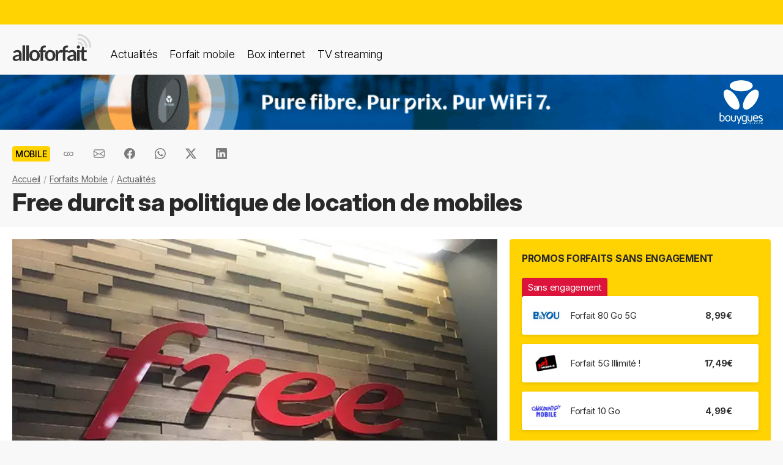

--- FILE ---
content_type: text/html; charset=UTF-8
request_url: https://alloforfait.fr/mobile/news/68681-free-durcit-politique-location-mobiles.html
body_size: 18388
content:
<!doctype html>
<html lang="fr-FR">
<head>

<!-- Google tag (gtag.js) -->
<script async src="https://www.googletagmanager.com/gtag/js?id=G-CCB7CYFL6K"></script>
<script>
  window.dataLayer = window.dataLayer || [];
  function gtag(){dataLayer.push(arguments);}
  gtag('js', new Date());

  gtag('config', 'G-CCB7CYFL6K');
</script>

	<meta charset="UTF-8">
	<meta name="viewport" content="width=device-width, initial-scale=1">
	<meta name="theme-color" content="#FFD301">
	<link rel="profile" href="https://gmpg.org/xfn/11">
							<title>Free durcit sa politique de location de mobiles - alloforfait.fr</title>

	<!-- Start WP head -->
	<meta name='robots' content='index, follow, max-image-preview:large, max-snippet:-1, max-video-preview:-1' />

	<!-- This site is optimized with the Yoast SEO plugin v26.6 - https://yoast.com/wordpress/plugins/seo/ -->
	<meta name="description" content="-1332" />
	<link rel="canonical" href="https://alloforfait.fr/mobile/news/68681-free-durcit-politique-location-mobiles.html" />
	<meta property="og:locale" content="fr_FR" />
	<meta property="og:type" content="article" />
	<meta property="og:title" content="Free durcit sa politique de location de mobiles - alloforfait.fr" />
	<meta property="og:description" content="-1332" />
	<meta property="og:url" content="https://alloforfait.fr/mobile/news/68681-free-durcit-politique-location-mobiles.html" />
	<meta property="og:site_name" content="alloforfait.fr" />
	<meta property="article:publisher" content="https://www.facebook.com/alloforfait/" />
	<meta property="article:published_time" content="2020-08-14T14:00:43+00:00" />
	<meta property="og:image" content="https://alloforfait.fr/wp-content/uploads/2017/03/free.jpg" />
	<meta property="og:image:width" content="600" />
	<meta property="og:image:height" content="400" />
	<meta property="og:image:type" content="image/jpeg" />
	<meta name="author" content="Geoffrey Thomassin" />
	<meta name="twitter:card" content="summary_large_image" />
	<meta name="twitter:creator" content="@alloforfait" />
	<meta name="twitter:site" content="@alloforfait" />
	<meta name="twitter:label1" content="Écrit par" />
	<meta name="twitter:data1" content="Geoffrey Thomassin" />
	<meta name="twitter:label2" content="Durée de lecture estimée" />
	<meta name="twitter:data2" content="1 minute" />
	<script type="application/ld+json" class="yoast-schema-graph">{"@context":"https://schema.org","@graph":[{"@type":"NewsArticle","@id":"https://alloforfait.fr/mobile/news/68681-free-durcit-politique-location-mobiles.html#article","isPartOf":{"@id":"https://alloforfait.fr/mobile/news/68681-free-durcit-politique-location-mobiles.html"},"author":{"name":"Geoffrey Thomassin","@id":"https://alloforfait.fr/#/schema/person/b8d93550df605b374df746a1e297ff87"},"headline":"Free durcit sa politique de location de mobiles","datePublished":"2020-08-14T14:00:43+00:00","mainEntityOfPage":{"@id":"https://alloforfait.fr/mobile/news/68681-free-durcit-politique-location-mobiles.html"},"wordCount":313,"commentCount":0,"publisher":{"@id":"https://alloforfait.fr/#organization"},"image":{"@id":"https://alloforfait.fr/mobile/news/68681-free-durcit-politique-location-mobiles.html#primaryimage"},"thumbnailUrl":"https://alloforfait.fr/wp-content/uploads/2017/03/free.jpg","articleSection":["Mobile"],"inLanguage":"fr-FR","potentialAction":[{"@type":"CommentAction","name":"Comment","target":["https://alloforfait.fr/mobile/news/68681-free-durcit-politique-location-mobiles.html#respond"]}],"copyrightYear":"2020","copyrightHolder":{"@id":"https://alloforfait.fr/#organization"}},{"@type":"WebPage","@id":"https://alloforfait.fr/mobile/news/68681-free-durcit-politique-location-mobiles.html","url":"https://alloforfait.fr/mobile/news/68681-free-durcit-politique-location-mobiles.html","name":"Free durcit sa politique de location de mobiles - alloforfait.fr","isPartOf":{"@id":"https://alloforfait.fr/#website"},"primaryImageOfPage":{"@id":"https://alloforfait.fr/mobile/news/68681-free-durcit-politique-location-mobiles.html#primaryimage"},"image":{"@id":"https://alloforfait.fr/mobile/news/68681-free-durcit-politique-location-mobiles.html#primaryimage"},"thumbnailUrl":"https://alloforfait.fr/wp-content/uploads/2017/03/free.jpg","datePublished":"2020-08-14T14:00:43+00:00","description":"-1332","breadcrumb":{"@id":"https://alloforfait.fr/mobile/news/68681-free-durcit-politique-location-mobiles.html#breadcrumb"},"inLanguage":"fr-FR","potentialAction":[{"@type":"ReadAction","target":["https://alloforfait.fr/mobile/news/68681-free-durcit-politique-location-mobiles.html"]}]},{"@type":"ImageObject","inLanguage":"fr-FR","@id":"https://alloforfait.fr/mobile/news/68681-free-durcit-politique-location-mobiles.html#primaryimage","url":"https://alloforfait.fr/wp-content/uploads/2017/03/free.jpg","contentUrl":"https://alloforfait.fr/wp-content/uploads/2017/03/free.jpg","width":600,"height":400,"caption":"Logo Free en boutique Free"},{"@type":"BreadcrumbList","@id":"https://alloforfait.fr/mobile/news/68681-free-durcit-politique-location-mobiles.html#breadcrumb","itemListElement":[{"@type":"ListItem","position":1,"name":"Accueil","item":"https://alloforfait.fr/"},{"@type":"ListItem","position":2,"name":"Forfaits Mobile","item":"https://alloforfait.fr/mobile"},{"@type":"ListItem","position":3,"name":"Actualités","item":"https://alloforfait.fr/mobile/news"},{"@type":"ListItem","position":4,"name":"Free durcit sa politique de location de mobiles"}]},{"@type":"WebSite","@id":"https://alloforfait.fr/#website","url":"https://alloforfait.fr/","name":"alloforfait.fr","description":"","publisher":{"@id":"https://alloforfait.fr/#organization"},"potentialAction":[{"@type":"SearchAction","target":{"@type":"EntryPoint","urlTemplate":"https://alloforfait.fr/?s={search_term_string}"},"query-input":{"@type":"PropertyValueSpecification","valueRequired":true,"valueName":"search_term_string"}}],"inLanguage":"fr-FR"},{"@type":"Organization","@id":"https://alloforfait.fr/#organization","name":"alloforfait.fr","url":"https://alloforfait.fr/","logo":{"@type":"ImageObject","inLanguage":"fr-FR","@id":"https://alloforfait.fr/#/schema/logo/image/","url":"https://alloforfait.fr/wp-content/uploads/2025/03/alloforfaitsquare.jpg","contentUrl":"https://alloforfait.fr/wp-content/uploads/2025/03/alloforfaitsquare.jpg","width":2000,"height":2000,"caption":"alloforfait.fr"},"image":{"@id":"https://alloforfait.fr/#/schema/logo/image/"},"sameAs":["https://www.facebook.com/alloforfait/","https://x.com/alloforfait"],"description":"allorfait.fr vous aide à comparer les forfaits mobile ou les offres box internet et vous permet de suivre toute l'actualité du monde des télécoms","slogan":"Comparez les forfaits mobile et les offres box internet"},{"@type":"Person","@id":"https://alloforfait.fr/#/schema/person/b8d93550df605b374df746a1e297ff87","name":"Geoffrey Thomassin","description":"Spécialiste des technologies 4G, ADSL et Fibre"}]}</script>
	<!-- / Yoast SEO plugin. -->



<link rel="alternate" type="application/rss+xml" title="Flux RSS principal" href="https://alloforfait.fr/feed" />
<link rel="alternate" title="oEmbed (JSON)" type="application/json+oembed" href="https://alloforfait.fr/wp-json/oembed/1.0/embed?url=https%3A%2F%2Falloforfait.fr%2Fmobile%2Fnews%2F68681-free-durcit-politique-location-mobiles.html" />
<link rel="alternate" title="oEmbed (XML)" type="text/xml+oembed" href="https://alloforfait.fr/wp-json/oembed/1.0/embed?url=https%3A%2F%2Falloforfait.fr%2Fmobile%2Fnews%2F68681-free-durcit-politique-location-mobiles.html&#038;format=xml" />
<style id='wp-img-auto-sizes-contain-inline-css'>
img:is([sizes=auto i],[sizes^="auto," i]){contain-intrinsic-size:3000px 1500px}
/*# sourceURL=wp-img-auto-sizes-contain-inline-css */
</style>
<style id='wp-emoji-styles-inline-css'>

	img.wp-smiley, img.emoji {
		display: inline !important;
		border: none !important;
		box-shadow: none !important;
		height: 1em !important;
		width: 1em !important;
		margin: 0 0.07em !important;
		vertical-align: -0.1em !important;
		background: none !important;
		padding: 0 !important;
	}
/*# sourceURL=wp-emoji-styles-inline-css */
</style>
<style id='classic-theme-styles-inline-css'>
/*! This file is auto-generated */
.wp-block-button__link{color:#fff;background-color:#32373c;border-radius:9999px;box-shadow:none;text-decoration:none;padding:calc(.667em + 2px) calc(1.333em + 2px);font-size:1.125em}.wp-block-file__button{background:#32373c;color:#fff;text-decoration:none}
/*# sourceURL=/wp-includes/css/classic-themes.min.css */
</style>
<link data-minify="1" rel='stylesheet' id='table-sorter-custom-css-css' href='https://alloforfait.fr/wp-content/cache/min/1/wp-content/plugins/table-sorter/wp-style.css?ver=1768166822' media='all' />
<style id='ez-toc-exclude-toggle-css-inline-css'>
#ez-toc-container input[type="checkbox"]:checked + nav, #ez-toc-widget-container input[type="checkbox"]:checked + nav {opacity: 0;max-height: 0;border: none;display: none;}
/*# sourceURL=ez-toc-exclude-toggle-css-inline-css */
</style>
<link data-minify="1" rel='stylesheet' id='af16-style-css' href='https://alloforfait.fr/wp-content/cache/min/1/wp-content/themes/af16/style.css?ver=1768166822' media='all' />
<style id='rocket-lazyload-inline-css'>
.rll-youtube-player{position:relative;padding-bottom:56.23%;height:0;overflow:hidden;max-width:100%;}.rll-youtube-player:focus-within{outline: 2px solid currentColor;outline-offset: 5px;}.rll-youtube-player iframe{position:absolute;top:0;left:0;width:100%;height:100%;z-index:100;background:0 0}.rll-youtube-player img{bottom:0;display:block;left:0;margin:auto;max-width:100%;width:100%;position:absolute;right:0;top:0;border:none;height:auto;-webkit-transition:.4s all;-moz-transition:.4s all;transition:.4s all}.rll-youtube-player img:hover{-webkit-filter:brightness(75%)}.rll-youtube-player .play{height:100%;width:100%;left:0;top:0;position:absolute;background:url(https://alloforfait.fr/wp-content/plugins/wp-rocket/assets/img/youtube.png) no-repeat center;background-color: transparent !important;cursor:pointer;border:none;}
/*# sourceURL=rocket-lazyload-inline-css */
</style>
<script src="https://alloforfait.fr/wp-includes/js/jquery/jquery.min.js?ver=3.7.1" id="jquery-core-js" data-rocket-defer defer></script>
<script src="https://alloforfait.fr/wp-includes/js/jquery/jquery-migrate.min.js?ver=3.4.1" id="jquery-migrate-js" data-rocket-defer defer></script>
<script src="https://alloforfait.fr/wp-content/plugins/table-sorter/jquery.tablesorter.min.js?ver=6.9" id="table-sorter-js" data-rocket-defer defer></script>
<script data-minify="1" src="https://alloforfait.fr/wp-content/cache/min/1/wp-content/plugins/table-sorter/jquery.metadata.js?ver=1768166822" id="table-sorter-metadata-js" data-rocket-defer defer></script>
<script data-minify="1" src="https://alloforfait.fr/wp-content/cache/min/1/wp-content/plugins/table-sorter/wp-script.js?ver=1768166822" id="table-sorter-custom-js-js" data-rocket-defer defer></script>
<link rel="https://api.w.org/" href="https://alloforfait.fr/wp-json/" /><link rel="alternate" title="JSON" type="application/json" href="https://alloforfait.fr/wp-json/wp/v2/posts/68681" /><link rel="EditURI" type="application/rsd+xml" title="RSD" href="https://alloforfait.fr/xmlrpc.php?rsd" />
<meta name="generator" content="WordPress 6.9" />
<link rel='shortlink' href='https://alloforfait.fr/?p=68681' />
  <script data-minify="1" src="https://alloforfait.fr/wp-content/cache/min/1/sdks/web/v16/OneSignalSDK.page.js?ver=1768166822" defer></script>
  <script>
          window.OneSignalDeferred = window.OneSignalDeferred || [];
          OneSignalDeferred.push(async function(OneSignal) {
            await OneSignal.init({
              appId: "e5a05390-f178-4728-84c7-2bec5485c1ee",
              serviceWorkerOverrideForTypical: true,
              path: "https://alloforfait.fr/wp-content/plugins/onesignal-free-web-push-notifications/sdk_files/",
              serviceWorkerParam: { scope: "/wp-content/plugins/onesignal-free-web-push-notifications/sdk_files/push/onesignal/" },
              serviceWorkerPath: "OneSignalSDKWorker.js",
            });
          });

          // Unregister the legacy OneSignal service worker to prevent scope conflicts
          if (navigator.serviceWorker) {
            navigator.serviceWorker.getRegistrations().then((registrations) => {
              // Iterate through all registered service workers
              registrations.forEach((registration) => {
                // Check the script URL to identify the specific service worker
                if (registration.active && registration.active.scriptURL.includes('OneSignalSDKWorker.js.php')) {
                  // Unregister the service worker
                  registration.unregister().then((success) => {
                    if (success) {
                      console.log('OneSignalSW: Successfully unregistered:', registration.active.scriptURL);
                    } else {
                      console.log('OneSignalSW: Failed to unregister:', registration.active.scriptURL);
                    }
                  });
                }
              });
            }).catch((error) => {
              console.error('Error fetching service worker registrations:', error);
            });
        }
        </script>
<link rel="pingback" href="https://alloforfait.fr/xmlrpc.php"><link rel="icon" href="https://alloforfait.fr/wp-content/uploads/2025/01/cropped-iconaf-32x32.png" sizes="32x32" />
<link rel="icon" href="https://alloforfait.fr/wp-content/uploads/2025/01/cropped-iconaf-192x192.png" sizes="192x192" />
<link rel="apple-touch-icon" href="https://alloforfait.fr/wp-content/uploads/2025/01/cropped-iconaf-180x180.png" />
<meta name="msapplication-TileImage" content="https://alloforfait.fr/wp-content/uploads/2025/01/cropped-iconaf-270x270.png" />
<noscript><style id="rocket-lazyload-nojs-css">.rll-youtube-player, [data-lazy-src]{display:none !important;}</style></noscript>	<!-- End WP head -->
	
<style id='global-styles-inline-css'>
:root{--wp--preset--aspect-ratio--square: 1;--wp--preset--aspect-ratio--4-3: 4/3;--wp--preset--aspect-ratio--3-4: 3/4;--wp--preset--aspect-ratio--3-2: 3/2;--wp--preset--aspect-ratio--2-3: 2/3;--wp--preset--aspect-ratio--16-9: 16/9;--wp--preset--aspect-ratio--9-16: 9/16;--wp--preset--color--black: #000000;--wp--preset--color--cyan-bluish-gray: #abb8c3;--wp--preset--color--white: #ffffff;--wp--preset--color--pale-pink: #f78da7;--wp--preset--color--vivid-red: #cf2e2e;--wp--preset--color--luminous-vivid-orange: #ff6900;--wp--preset--color--luminous-vivid-amber: #fcb900;--wp--preset--color--light-green-cyan: #7bdcb5;--wp--preset--color--vivid-green-cyan: #00d084;--wp--preset--color--pale-cyan-blue: #8ed1fc;--wp--preset--color--vivid-cyan-blue: #0693e3;--wp--preset--color--vivid-purple: #9b51e0;--wp--preset--gradient--vivid-cyan-blue-to-vivid-purple: linear-gradient(135deg,rgb(6,147,227) 0%,rgb(155,81,224) 100%);--wp--preset--gradient--light-green-cyan-to-vivid-green-cyan: linear-gradient(135deg,rgb(122,220,180) 0%,rgb(0,208,130) 100%);--wp--preset--gradient--luminous-vivid-amber-to-luminous-vivid-orange: linear-gradient(135deg,rgb(252,185,0) 0%,rgb(255,105,0) 100%);--wp--preset--gradient--luminous-vivid-orange-to-vivid-red: linear-gradient(135deg,rgb(255,105,0) 0%,rgb(207,46,46) 100%);--wp--preset--gradient--very-light-gray-to-cyan-bluish-gray: linear-gradient(135deg,rgb(238,238,238) 0%,rgb(169,184,195) 100%);--wp--preset--gradient--cool-to-warm-spectrum: linear-gradient(135deg,rgb(74,234,220) 0%,rgb(151,120,209) 20%,rgb(207,42,186) 40%,rgb(238,44,130) 60%,rgb(251,105,98) 80%,rgb(254,248,76) 100%);--wp--preset--gradient--blush-light-purple: linear-gradient(135deg,rgb(255,206,236) 0%,rgb(152,150,240) 100%);--wp--preset--gradient--blush-bordeaux: linear-gradient(135deg,rgb(254,205,165) 0%,rgb(254,45,45) 50%,rgb(107,0,62) 100%);--wp--preset--gradient--luminous-dusk: linear-gradient(135deg,rgb(255,203,112) 0%,rgb(199,81,192) 50%,rgb(65,88,208) 100%);--wp--preset--gradient--pale-ocean: linear-gradient(135deg,rgb(255,245,203) 0%,rgb(182,227,212) 50%,rgb(51,167,181) 100%);--wp--preset--gradient--electric-grass: linear-gradient(135deg,rgb(202,248,128) 0%,rgb(113,206,126) 100%);--wp--preset--gradient--midnight: linear-gradient(135deg,rgb(2,3,129) 0%,rgb(40,116,252) 100%);--wp--preset--font-size--small: 13px;--wp--preset--font-size--medium: 20px;--wp--preset--font-size--large: 36px;--wp--preset--font-size--x-large: 42px;--wp--preset--spacing--20: 0.44rem;--wp--preset--spacing--30: 0.67rem;--wp--preset--spacing--40: 1rem;--wp--preset--spacing--50: 1.5rem;--wp--preset--spacing--60: 2.25rem;--wp--preset--spacing--70: 3.38rem;--wp--preset--spacing--80: 5.06rem;--wp--preset--shadow--natural: 6px 6px 9px rgba(0, 0, 0, 0.2);--wp--preset--shadow--deep: 12px 12px 50px rgba(0, 0, 0, 0.4);--wp--preset--shadow--sharp: 6px 6px 0px rgba(0, 0, 0, 0.2);--wp--preset--shadow--outlined: 6px 6px 0px -3px rgb(255, 255, 255), 6px 6px rgb(0, 0, 0);--wp--preset--shadow--crisp: 6px 6px 0px rgb(0, 0, 0);}:where(.is-layout-flex){gap: 0.5em;}:where(.is-layout-grid){gap: 0.5em;}body .is-layout-flex{display: flex;}.is-layout-flex{flex-wrap: wrap;align-items: center;}.is-layout-flex > :is(*, div){margin: 0;}body .is-layout-grid{display: grid;}.is-layout-grid > :is(*, div){margin: 0;}:where(.wp-block-columns.is-layout-flex){gap: 2em;}:where(.wp-block-columns.is-layout-grid){gap: 2em;}:where(.wp-block-post-template.is-layout-flex){gap: 1.25em;}:where(.wp-block-post-template.is-layout-grid){gap: 1.25em;}.has-black-color{color: var(--wp--preset--color--black) !important;}.has-cyan-bluish-gray-color{color: var(--wp--preset--color--cyan-bluish-gray) !important;}.has-white-color{color: var(--wp--preset--color--white) !important;}.has-pale-pink-color{color: var(--wp--preset--color--pale-pink) !important;}.has-vivid-red-color{color: var(--wp--preset--color--vivid-red) !important;}.has-luminous-vivid-orange-color{color: var(--wp--preset--color--luminous-vivid-orange) !important;}.has-luminous-vivid-amber-color{color: var(--wp--preset--color--luminous-vivid-amber) !important;}.has-light-green-cyan-color{color: var(--wp--preset--color--light-green-cyan) !important;}.has-vivid-green-cyan-color{color: var(--wp--preset--color--vivid-green-cyan) !important;}.has-pale-cyan-blue-color{color: var(--wp--preset--color--pale-cyan-blue) !important;}.has-vivid-cyan-blue-color{color: var(--wp--preset--color--vivid-cyan-blue) !important;}.has-vivid-purple-color{color: var(--wp--preset--color--vivid-purple) !important;}.has-black-background-color{background-color: var(--wp--preset--color--black) !important;}.has-cyan-bluish-gray-background-color{background-color: var(--wp--preset--color--cyan-bluish-gray) !important;}.has-white-background-color{background-color: var(--wp--preset--color--white) !important;}.has-pale-pink-background-color{background-color: var(--wp--preset--color--pale-pink) !important;}.has-vivid-red-background-color{background-color: var(--wp--preset--color--vivid-red) !important;}.has-luminous-vivid-orange-background-color{background-color: var(--wp--preset--color--luminous-vivid-orange) !important;}.has-luminous-vivid-amber-background-color{background-color: var(--wp--preset--color--luminous-vivid-amber) !important;}.has-light-green-cyan-background-color{background-color: var(--wp--preset--color--light-green-cyan) !important;}.has-vivid-green-cyan-background-color{background-color: var(--wp--preset--color--vivid-green-cyan) !important;}.has-pale-cyan-blue-background-color{background-color: var(--wp--preset--color--pale-cyan-blue) !important;}.has-vivid-cyan-blue-background-color{background-color: var(--wp--preset--color--vivid-cyan-blue) !important;}.has-vivid-purple-background-color{background-color: var(--wp--preset--color--vivid-purple) !important;}.has-black-border-color{border-color: var(--wp--preset--color--black) !important;}.has-cyan-bluish-gray-border-color{border-color: var(--wp--preset--color--cyan-bluish-gray) !important;}.has-white-border-color{border-color: var(--wp--preset--color--white) !important;}.has-pale-pink-border-color{border-color: var(--wp--preset--color--pale-pink) !important;}.has-vivid-red-border-color{border-color: var(--wp--preset--color--vivid-red) !important;}.has-luminous-vivid-orange-border-color{border-color: var(--wp--preset--color--luminous-vivid-orange) !important;}.has-luminous-vivid-amber-border-color{border-color: var(--wp--preset--color--luminous-vivid-amber) !important;}.has-light-green-cyan-border-color{border-color: var(--wp--preset--color--light-green-cyan) !important;}.has-vivid-green-cyan-border-color{border-color: var(--wp--preset--color--vivid-green-cyan) !important;}.has-pale-cyan-blue-border-color{border-color: var(--wp--preset--color--pale-cyan-blue) !important;}.has-vivid-cyan-blue-border-color{border-color: var(--wp--preset--color--vivid-cyan-blue) !important;}.has-vivid-purple-border-color{border-color: var(--wp--preset--color--vivid-purple) !important;}.has-vivid-cyan-blue-to-vivid-purple-gradient-background{background: var(--wp--preset--gradient--vivid-cyan-blue-to-vivid-purple) !important;}.has-light-green-cyan-to-vivid-green-cyan-gradient-background{background: var(--wp--preset--gradient--light-green-cyan-to-vivid-green-cyan) !important;}.has-luminous-vivid-amber-to-luminous-vivid-orange-gradient-background{background: var(--wp--preset--gradient--luminous-vivid-amber-to-luminous-vivid-orange) !important;}.has-luminous-vivid-orange-to-vivid-red-gradient-background{background: var(--wp--preset--gradient--luminous-vivid-orange-to-vivid-red) !important;}.has-very-light-gray-to-cyan-bluish-gray-gradient-background{background: var(--wp--preset--gradient--very-light-gray-to-cyan-bluish-gray) !important;}.has-cool-to-warm-spectrum-gradient-background{background: var(--wp--preset--gradient--cool-to-warm-spectrum) !important;}.has-blush-light-purple-gradient-background{background: var(--wp--preset--gradient--blush-light-purple) !important;}.has-blush-bordeaux-gradient-background{background: var(--wp--preset--gradient--blush-bordeaux) !important;}.has-luminous-dusk-gradient-background{background: var(--wp--preset--gradient--luminous-dusk) !important;}.has-pale-ocean-gradient-background{background: var(--wp--preset--gradient--pale-ocean) !important;}.has-electric-grass-gradient-background{background: var(--wp--preset--gradient--electric-grass) !important;}.has-midnight-gradient-background{background: var(--wp--preset--gradient--midnight) !important;}.has-small-font-size{font-size: var(--wp--preset--font-size--small) !important;}.has-medium-font-size{font-size: var(--wp--preset--font-size--medium) !important;}.has-large-font-size{font-size: var(--wp--preset--font-size--large) !important;}.has-x-large-font-size{font-size: var(--wp--preset--font-size--x-large) !important;}
/*# sourceURL=global-styles-inline-css */
</style>
<meta name="generator" content="WP Rocket 3.20.2" data-wpr-features="wpr_defer_js wpr_minify_js wpr_lazyload_images wpr_lazyload_iframes wpr_cache_webp wpr_minify_css wpr_desktop" /></head>

<body class="wp-singular post-template-default single single-post postid-68681 single-format-standard wp-theme-af16 no-sidebar">
<div data-rocket-location-hash="54257ff4dc2eb7aae68fa23eb5f11e06" id="page" class="site">
	<a class="skip-link screen-reader-text" href="#primary">Skip to content</a>
		<div data-rocket-location-hash="c49bf55ca17c0bc0411a6fb6bf18c996" id="topbanner"></div>

    <header data-rocket-location-hash="88bf5d060b93cee9470a86ad78f25d04" class="menu-container">
        <a href="https://alloforfait.fr/"><img src="data:image/svg+xml,%3Csvg%20xmlns='http://www.w3.org/2000/svg'%20viewBox='0%200%20130%2044'%3E%3C/svg%3E" alt="alloforfait.fr" width="130px" height="44px" class="logo" data-lazy-src="https://alloforfait.fr/wp-content/themes/af16/images/logo.svg" /><noscript><img src="https://alloforfait.fr/wp-content/themes/af16/images/logo.svg" alt="alloforfait.fr" width="130px" height="44px" class="logo" /></noscript></a>
    <nav class="responsive-menu">
        <button class="menu-toggle"></button>
        <div class="menu-links">
            <a href="https://alloforfait.fr/actualites" class="bold">Actualités</a>
            <a href="https://alloforfait.fr/mobile">Forfait mobile</a>
            <a href="https://alloforfait.fr/internet">Box internet</a>
            <a href="https://alloforfait.fr/tv">TV streaming</a>
        </div>
    </nav>        
    </header>
		<div data-rocket-location-hash="97dddf12083c84dd48fa6aea94df6bdc" class="fullbanner" style="text-align: center;"><a href="https://alloforfait.fr/go/bouygues-h/" target="_blank"><img src="data:image/svg+xml,%3Csvg%20xmlns='http://www.w3.org/2000/svg'%20viewBox='0%200%201280%2090'%3E%3C/svg%3E" width="1280" height="90" style="max-width: 100%; height: auto;" data-lazy-src="https://alloforfait.fr/wp-content/uploads/mea/mea_6964157d52e61.gif"><noscript><img src="https://alloforfait.fr/wp-content/uploads/mea/mea_6964157d52e61.gif" width="1280" height="90" style="max-width: 100%; height: auto;"></noscript></a></div>

	<main data-rocket-location-hash="865e5e2c617b390fa810112366f2ee20" id="primary" class="site-main">

		<article data-rocket-location-hash="c818e06bafe339bbc618cc9da1933c33">

<div class="container-transparent is-post">	
	<header class="entry-header">

		<div class="post-meta">
		    <!-- Catégorie cliquable -->
		    <span class="post-category-link">Mobile</span>						<div id="sharebut">
	<button  class="shareButton share-api iconApple" style="display: none;" onclick="shareContent()">
		  <span class="tooltip-text">Partager</span>
	</button>
	<button  class="shareButton share-api iconAndroid" style="display: none;" onclick="shareContent()">
		  <span class="tooltip-text">Partager</span>
	</button>  
	
					
					<button  class="copys">
					<span class="icon"></span>
    						<span class="tooltip-text">Copier le lien</span>						
					</button>	
					<button  class="ems">
						<span class="tooltip-text">Envoyer par email</span>						
					</button>
						
					<button  class="fbs">
						<span class="tooltip-text">Partager sur Facebook</span>												
					</button>
					<button  class="was">
						<span class="tooltip-text">Partager via Whatsapp</span>												
					</button>
					<button  class="tws">
						<span class="tooltip-text">Partager sur X (Twitter)</span>												
					</button>		
					<button  class="lkds">
						<span class="tooltip-text">Partager sur Linkedin</span>												
					</button>		
  
				</div>

		    <!-- Texte de publication -->
		</div>
									<nav aria-label="breadcrumbs" id="breadcrumbs"><ol><li><a href="https://alloforfait.fr/">Accueil</a></li>  <li><a href="https://alloforfait.fr/mobile">Forfaits Mobile</a></li>  <li><a href="https://alloforfait.fr/mobile/news">Actualités</a></li></ol></nav>

		<h1 class="entry-title">Free durcit sa politique de location de mobiles</h1>
			

	</header><!-- .entry-header -->
</div>

<div class="contwhite">
<div id="post-68681" class="container post-68681 post type-post status-publish format-standard has-post-thumbnail hentry category-mobile">
	
<div class="article-content">
	<div class="article-main">
	
			<div class="post-thumbnail">
				<img width="600" height="400" src="data:image/svg+xml,%3Csvg%20xmlns='http://www.w3.org/2000/svg'%20viewBox='0%200%20600%20400'%3E%3C/svg%3E" class="attachment-post-size size-post-size wp-post-image" alt="Logo Free en boutique Free" decoding="async" fetchpriority="high" data-lazy-srcset="https://alloforfait.fr/wp-content/uploads/2017/03/free.jpg.webp 600w,https://alloforfait.fr/wp-content/uploads/2017/03/free-240x160.jpg.webp 240w,https://alloforfait.fr/wp-content/uploads/2017/03/free-300x200.jpg.webp 300w,https://alloforfait.fr/wp-content/uploads/2017/03/free-180x120.jpg.webp 180w,https://alloforfait.fr/wp-content/uploads/2017/03/free-60x40.jpg.webp 60w,https://alloforfait.fr/wp-content/uploads/2017/03/free-120x80.jpg.webp 120w,https://alloforfait.fr/wp-content/uploads/2017/03/free-160x107.jpg.webp 160w,https://alloforfait.fr/wp-content/uploads/2017/03/free-420x280.jpg.webp 420w" data-lazy-sizes="(max-width: 600px) 100vw, 600px" data-lazy-src="https://alloforfait.fr/wp-content/uploads/2017/03/free.jpg.webp" /><noscript><img width="600" height="400" src="https://alloforfait.fr/wp-content/uploads/2017/03/free.jpg.webp" class="attachment-post-size size-post-size wp-post-image" alt="Logo Free en boutique Free" decoding="async" fetchpriority="high" srcset="https://alloforfait.fr/wp-content/uploads/2017/03/free.jpg.webp 600w,https://alloforfait.fr/wp-content/uploads/2017/03/free-240x160.jpg.webp 240w,https://alloforfait.fr/wp-content/uploads/2017/03/free-300x200.jpg.webp 300w,https://alloforfait.fr/wp-content/uploads/2017/03/free-180x120.jpg.webp 180w,https://alloforfait.fr/wp-content/uploads/2017/03/free-60x40.jpg.webp 60w,https://alloforfait.fr/wp-content/uploads/2017/03/free-120x80.jpg.webp 120w,https://alloforfait.fr/wp-content/uploads/2017/03/free-160x107.jpg.webp 160w,https://alloforfait.fr/wp-content/uploads/2017/03/free-420x280.jpg.webp 420w" sizes="(max-width: 600px) 100vw, 600px" /></noscript>							</div><!-- .post-thumbnail -->

		
	<div class="entry-content">
		<p><strong><img decoding="async" class="alignright size-medium wp-image-41139" src="data:image/svg+xml,%3Csvg%20xmlns='http://www.w3.org/2000/svg'%20viewBox='0%200%20300%20200'%3E%3C/svg%3E" alt="Logo Free en boutique Free" width="300" height="200" data-lazy-srcset="https://alloforfait.fr/wp-content/uploads/2017/03/free-300x200.jpg.webp 300w,https://alloforfait.fr/wp-content/uploads/2017/03/free-240x160.jpg.webp 240w,https://alloforfait.fr/wp-content/uploads/2017/03/free-180x120.jpg.webp 180w,https://alloforfait.fr/wp-content/uploads/2017/03/free-60x40.jpg.webp 60w,https://alloforfait.fr/wp-content/uploads/2017/03/free-120x80.jpg.webp 120w,https://alloforfait.fr/wp-content/uploads/2017/03/free-160x107.jpg.webp 160w,https://alloforfait.fr/wp-content/uploads/2017/03/free-420x280.jpg.webp 420w,https://alloforfait.fr/wp-content/uploads/2017/03/free.jpg.webp 600w" data-lazy-sizes="(max-width: 300px) 100vw, 300px" data-lazy-src="https://alloforfait.fr/wp-content/uploads/2017/03/free-300x200.jpg.webp" /><noscript><img decoding="async" class="alignright size-medium wp-image-41139" src="https://alloforfait.fr/wp-content/uploads/2017/03/free-300x200.jpg.webp" alt="Logo Free en boutique Free" width="300" height="200" srcset="https://alloforfait.fr/wp-content/uploads/2017/03/free-300x200.jpg.webp 300w,https://alloforfait.fr/wp-content/uploads/2017/03/free-240x160.jpg.webp 240w,https://alloforfait.fr/wp-content/uploads/2017/03/free-180x120.jpg.webp 180w,https://alloforfait.fr/wp-content/uploads/2017/03/free-60x40.jpg.webp 60w,https://alloforfait.fr/wp-content/uploads/2017/03/free-120x80.jpg.webp 120w,https://alloforfait.fr/wp-content/uploads/2017/03/free-160x107.jpg.webp 160w,https://alloforfait.fr/wp-content/uploads/2017/03/free-420x280.jpg.webp 420w,https://alloforfait.fr/wp-content/uploads/2017/03/free.jpg.webp 600w" sizes="(max-width: 300px) 100vw, 300px" /></noscript>Free choisit de durcir encore un peu plus son système de location de mobiles. Trop laxiste sur les conditions à ses débuts, cela avait entraîné le blacklistage de près de 300 000 smartphones fin 2018.</strong></p>
<p>Free propose la location de smartphones à ses clients. D&rsquo;une durée de 24 mois, ce principe ne vous permet pas d&rsquo;acquérir le téléphone à l&rsquo;issue du contrat, à part en ne le rendant pas et en payant la pénalité de non restitution qui varie suivant les modèles, mais ce n&rsquo;est pas toléré par les conditions de ventes.</p>
<p>Avant octobre 2018, Free était beaucoup plus laxiste en ce qui concerne les locations de smartphones. Certains auraient ainsi pris un téléphone avant d&rsquo;interrompre rapidement les paiements, gardant le téléphone pour le revendre ensuite.</p>
<p>En octobre 2018, <a href="https://alloforfait.fr/mobile/news/50881-free-procede-a-des-blocages-des-telephones-loues-non-restitues.html">Free a décidé de blacklister</a> tous les téléphones qui n&rsquo;avaient pas été rendus ou dont les paiements avaient été suspendus. Près de <a href="https://alloforfait.fr/mobile/news/51712-free-300-000-mobiles-de-location-bloques.html">300 000 téléphones ont ainsi été bloqués</a>, touchant parfois des gens qui l&rsquo;avaient acheté d&rsquo;occasion dans des magasins.</p>
<p>Des agissements connus par Free qui avait décidé de serrer un peu plus la vis à l&rsquo;époque. Et l&rsquo;opérateur lance une seconde vague de renforcement du principe de location de ses terminaux selon <a href="https://www.universfreebox.com/article/57851/face-aux-nombreux-abus-free-securise-davantage-la-location-de-ses-smartphones">UniversFreebox</a>.</p>
<p>Désormais, un client qui souhaite prendre un smartphone en location devra envoyer un scan d&rsquo;une pièce d&rsquo;identité puis il faudra ensuite prendre un selfie qui sera vérifié pour voir si le visage correspond bien au document d&rsquo;identité transmis. Tout est fait de manière automatique et évite l&rsquo;usurpation d&rsquo;identité. Le système est d&rsquo;ailleurs bien rôdé puisqu&rsquo;il est utilisé depuis longtemps par les néobanques à l&rsquo;ouverture d&rsquo;un compte.</p>
				<div id="sharebutaf">
					<button  class="shareButton share-api iconApple" style="display: none;" onclick="shareContent()">
						  <span class="tooltip-text">Partager</span>
					</button>
					<button  class="shareButton share-api iconAndroid" style="display: none;" onclick="shareContent()">
						  <span class="tooltip-text">Partager</span>
					</button>  				
					<button  class="copys">
						<span class="tooltip-text">Copier l'url</span>						
					</button>	
					<button  class="ems">
						<span class="tooltip-text">Envoyer par email</span>						
					</button>
						
					<button  class="fbs">
						<span class="tooltip-text">Partager sur Facebook</span>												
					</button>
					<button  class="was">
						<span class="tooltip-text">Partager via Whatsapp</span>												
					</button>
					<button  class="tws">
						<span class="tooltip-text">Partager sur X (Twitter)</span>												
					</button>		
					<button  class="lkds">
						<span class="tooltip-text">Partager sur Linkedin</span>												
					</button>		
				</div>
			<div class="entry-meta">
				<span class="posted-on">Publié le <time class="entry-date published" datetime="2020-08-14T16:00:43+02:00">14 août 2020</time><time class="updated" datetime="2020-08-14T15:29:19+02:00">14 août 2020</time></span><span class="byline"> par <span class="author vcard">Geoffrey Thomassin</span></span>			</div>

			


	</div><!-- .entry-content -->

	</div>
	<aside class="article-sidebar">

			
<div class="sidebar-offers">
<span class="side-title">Promos forfaits sans engagement</span>
	<a href="https://alloforfait.fr/go/bandyou/" class="offer-link has-subt" rel="sponsored noopener" target="_blank"><div class="offer-subtitle">Sans engagement</div><div class="offer-item"><img src="data:image/svg+xml,%3Csvg%20xmlns='http://www.w3.org/2000/svg'%20viewBox='0%200%200%2033'%3E%3C/svg%3E" alt="B&amp;You" width"50px" height="33px" class="offer-logo" data-lazy-src="https://alloforfait.fr/wp-content/uploads/2024/11/bandyou-240x160.jpg.webp"><noscript><img src="https://alloforfait.fr/wp-content/uploads/2024/11/bandyou-240x160.jpg.webp" alt="B&amp;You" width"50px" height="33px" class="offer-logo"></noscript><div class="offer-details"><span class="offer-info">Forfait 80 Go 5G</span></div><div class="offer-price">8,99€</div></div></a><a href="https://alloforfait.fr/go/nrj-mobile-forfait-illimite/" class="offer-link" rel="sponsored noopener" target="_blank"><div class="offer-item"><img src="data:image/svg+xml,%3Csvg%20xmlns='http://www.w3.org/2000/svg'%20viewBox='0%200%200%2033'%3E%3C/svg%3E" alt="NRJ Mobile" width"50px" height="33px" class="offer-logo" data-lazy-src="https://alloforfait.fr/wp-content/uploads/2022/11/nrj-mobile-240x160.jpg.webp"><noscript><img src="https://alloforfait.fr/wp-content/uploads/2022/11/nrj-mobile-240x160.jpg.webp" alt="NRJ Mobile" width"50px" height="33px" class="offer-logo"></noscript><div class="offer-details"><span class="offer-info">Forfait 5G Illimité !</span></div><div class="offer-price">17,49€</div></div></a><a href="https://alloforfait.fr/go/cdiscount-mobile/" class="offer-link" rel="sponsored noopener" target="_blank"><div class="offer-item"><img src="data:image/svg+xml,%3Csvg%20xmlns='http://www.w3.org/2000/svg'%20viewBox='0%200%200%2033'%3E%3C/svg%3E" alt="Cdiscount Mobile" width"50px" height="33px" class="offer-logo" data-lazy-src="https://alloforfait.fr/wp-content/uploads/2024/06/cdiscount-mobile-120x80.jpg.webp"><noscript><img src="https://alloforfait.fr/wp-content/uploads/2024/06/cdiscount-mobile-120x80.jpg.webp" alt="Cdiscount Mobile" width"50px" height="33px" class="offer-logo"></noscript><div class="offer-details"><span class="offer-info">Forfait 10 Go</span></div><div class="offer-price">4,99€</div></div></a>
  <a href="https://alloforfait.fr/mobile/comparatif-sans-engagement">Tous les forfaits mobile sans engagement</a>
</div>
<br/>
<div class="sidebar-offers sidebar-offers-box">
<span class="side-title">Offre Box Internet</span>
	<a href="https://alloforfait.fr/go/bandyou-internet/" class="offer-link has-subt" rel="sponsored noopener" target="_blank"><div class="offer-subtitle">Juste la Fibre 8gb/s et WiFi 7</div><div class="offer-item"><img src="data:image/svg+xml,%3Csvg%20xmlns='http://www.w3.org/2000/svg'%20viewBox='0%200%200%2033'%3E%3C/svg%3E" alt="B&amp;You" width"50px" height="33px" class="offer-logo" data-lazy-src="https://alloforfait.fr/wp-content/uploads/2024/11/bandyou-240x160.jpg.webp"><noscript><img src="https://alloforfait.fr/wp-content/uploads/2024/11/bandyou-240x160.jpg.webp" alt="B&amp;You" width"50px" height="33px" class="offer-logo"></noscript><div class="offer-details"><span class="offer-info">Box B&amp;You Pure Fibre</span></div><div class="offer-price">24,99€</div></div></a>
  <a href="https://alloforfait.fr/internet/promos">Toutes les promos box internet</a>
</div>



			</aside>
</div></div>
</article><!-- #post-68681 -->

    <div class="social-slider-container">
        <div class="slider-content-wrapper">
            <div class="social-slider">

                <!-- 1. Newsletter -->
                <div class="slide" data-color="#FFD301" data-theme="dark-text">
                    <div class="slide-content">
                        <div class="social-logo"><span class="icon icon-newsletter"></span></div>
                        <div class="social-text"><h3>Abonnez-vous à notre newsletter</h3><p>Recevez nos dernières nouvelles directement dans votre boîte mail.</p></div>
                        <div class="social-cta">    <form action="https://alloforfait.fr/traitement-inscription" 
          method="POST" 
          target="_blank" 
	          class="newsletter-form"
          novalidate>
	                  <input type="email" name="email" placeholder="Votre email" required>
        
        <!-- Champ caché pour éviter les spams -->
        <input type="hidden" name="SOURCEPAGE" id="SOURCEPAGE" value="https://alloforfait.fr/mobile/news/68681-free-durcit-politique-location-mobiles.html">

<button type="submit">S'abonner →</button></form></div>
                    </div>
                </div>

                <!-- 2. Twitter (X) -->
                <div class="slide" data-color="#000000">
                    <div class="slide-content">
                        <div class="social-logo"><span class="icon icon-twitter"></span></div>
                        <div class="social-text"><h3>Suivez-nous sur X (Twitter)</h3><p>Ne manquez pas nos tweets et discussions passionnantes.</p></div>
                        <div class="social-cta"><a href="https://x.com/alloforfait" class="social-button" target="_blank">Suivre →</a></div>
                    </div>
                </div>

                <!-- 3. Google Actu -->
                <div class="slide" data-color="#DB4437">
                    <div class="slide-content">
                        <div class="social-logo"><span class="icon icon-google-actu"></span></div>
                        <div class="social-text"><h3>Suivez-nous sur Google Actualités</h3><p>Toutes nos publications au même endroit, pour ne rien rater.</p></div>
                        <div class="social-cta"><a href="https://news.google.com/publications/CAAqKQgKIiNDQklTRkFnTWFoQUtEbUZzYkc5bWIzSm1ZV2wwTG1aeUtBQVAB?hl=fr&gl=FR&ceid=FR%3Afr" class="social-button" target="_blank">S'abonner →</a></div>
                    </div>
                </div>
                
                <!-- 4. Facebook -->
                <div class="slide" data-color="#1877F2">
                    <div class="slide-content">
                        <div class="social-logo"><span class="icon icon-facebook"></span></div>
                        <div class="social-text"><h3>Aimez notre page Facebook</h3><p>Interagissez avec notre communauté grandissante.</p></div>
                        <div class="social-cta"><a href="https://www.facebook.com/alloforfait/" class="social-button" target="_blank">Aimer →</a></div>
                    </div>
                </div>

                <!-- 5. Telegram -->
                <div class="slide" data-color="#0088cc">
                    <div class="slide-content">
                        <div class="social-logo"><span class="icon icon-telegram"></span></div>
                        <div class="social-text"><h3>Rejoignez-nous sur Telegram</h3><p>Restez connecté avec nos dernières actualités en temps réel.</p></div>
                        <div class="social-cta"><a href="https://t.me/alloforfaitfr" class="social-button" target="_blank">Rejoindre →</a></div>
                    </div>
                </div>
                

                <!-- 7. Bluesky -->
                <div class="slide" data-color="#1185FE">
                    <div class="slide-content">
                        <div class="social-logo"><span class="icon icon-bluesky"></span></div>
                        <div class="social-text"><h3>Retrouvez-nous sur Bluesky</h3><p>Découvrez notre communauté décentralisée.</p></div>
                        <div class="social-cta"><a href="https://bsky.app/profile/alloforfait.fr" class="social-button" target="_blank">Découvrir →</a></div>
                    </div>
                </div>

            </div>
        </div>
        
        <div class="slider-controls">
            <button class="slider-prev">
                <svg xmlns="http://www.w3.org/2000/svg" width="1em" height="1em" fill="currentColor" viewBox="0 0 16 16">
                  <path fill-rule="evenodd" d="M11.354 1.646a.5.5 0 0 1 0 .708L5.707 8l5.647 5.646a.5.5 0 0 1-.708.708l-6-6a.5.5 0 0 1 0-.708l6-6a.5.5 0 0 1 .708 0z"/>
                </svg>
            </button>
            <div class="slider-nav-icons">
                <button class="nav-icon newsletter active" data-slide="0"><span class="icon icon-newsletter"></span></button>
                <button class="nav-icon twitter" data-slide="1"><span class="icon icon-twitter"></span></button>
                <button class="nav-icon google-actu" data-slide="2"><span class="icon icon-google-actu"></span></button>
                <button class="nav-icon facebook" data-slide="3"><span class="icon icon-facebook"></span></button>
                <button class="nav-icon telegram" data-slide="4"><span class="icon icon-telegram"></span></button>

                <button class="nav-icon bluesky" data-slide="6"><span class="icon icon-bluesky"></span></button>
            </div>
            <button class="slider-next">
                <svg xmlns="http://www.w3.org/2000/svg" width="1em" height="1em" fill="currentColor" viewBox="0 0 16 16">
                  <path fill-rule="evenodd" d="M4.646 1.646a.5.5 0 0 1 .708 0l6 6a.5.5 0 0 1 0 .708l-6 6a.5.5 0 0 1-.708-.708L10.293 8 4.646 2.354a.5.5 0 0 1 0-.708z"/>
                </svg>
            </button>
        </div>
    </div>
    <!-- FIN DU COMPOSANT SLIDER -->


    <!-- Script du slider (placé avant la fin du body) -->
    <script>
document.addEventListener('DOMContentLoaded', function() {
    const allSliders = document.querySelectorAll('.social-slider-container');

    allSliders.forEach(sliderContainer => {
        const slider = sliderContainer.querySelector('.social-slider');
        const slides = sliderContainer.querySelectorAll('.slide');
        const navIcons = sliderContainer.querySelectorAll('.nav-icon');
        const prevBtn = sliderContainer.querySelector('.slider-prev');
        const nextBtn = sliderContainer.querySelector('.slider-next');
        
        // AJOUT : On cherche les éléments du formulaire de newsletter
        const newsletterForm = sliderContainer.querySelector('.newsletter-form');
        const emailInput = newsletterForm ? newsletterForm.querySelector('input[type="email"]') : null;

        if (!slider || slides.length === 0) return;
        
        let currentSlide = 0;
        const slideCount = slides.length;
        let slideInterval;
        
        // AJOUT : Un drapeau pour savoir si le champ email est focus
        let isInputFocused = false;

        function goToSlide(index, isAuto = false) {
            // ... (cette fonction ne change pas)
            if (index < 0 || index >= slideCount) return;
            slider.style.transform = `translateX(-${index * 100}%)`;
            currentSlide = index;
            const newColor = slides[index].dataset.color;
            sliderContainer.style.backgroundColor = newColor;
            if (slides[index].dataset.theme === 'dark-text') { sliderContainer.classList.add('theme-dark-text'); } else { sliderContainer.classList.remove('theme-dark-text'); }
            navIcons.forEach(icon => icon.classList.remove('active'));
            if (navIcons[index]) navIcons[index].classList.add('active');
            if (!isAuto) { resetAutoSlide(); }
        }
        
        function startAutoSlide() {
            // ... (cette fonction ne change pas)
            clearInterval(slideInterval);
            slideInterval = setInterval(() => { goToSlide((currentSlide + 1) % slideCount, true); }, 5000);
        }

        function stopAutoSlide() {
            // ... (cette fonction ne change pas)
            clearInterval(slideInterval);
        }

        function resetAutoSlide() {
            stopAutoSlide();
            if (sliderContainer.isIntersecting) { startAutoSlide(); }
        }

        navIcons.forEach(icon => { icon.addEventListener('click', function() { goToSlide(parseInt(this.dataset.slide)); }); });
        if (nextBtn) nextBtn.addEventListener('click', () => { goToSlide((currentSlide + 1) % slideCount); });
        if (prevBtn) prevBtn.addEventListener('click', () => { goToSlide((currentSlide - 1 + slideCount) % slideCount); });
        
        sliderContainer.addEventListener('mouseenter', stopAutoSlide);

        // MODIFICATION : La fonction mouseleave vérifie maintenant si l'input est focus
        sliderContainer.addEventListener('mouseleave', () => {
            // On ne relance le slider que si l'input n'est pas focus
            if (sliderContainer.isIntersecting && !isInputFocused) {
               startAutoSlide();
            }
        });

        // AJOUT : Logique pour mettre en pause le slider avec le formulaire
        if (emailInput && newsletterForm) {
            // Quand l'utilisateur clique dans le champ
            emailInput.addEventListener('focus', () => {
                isInputFocused = true;
                stopAutoSlide();
            });

            // Quand l'utilisateur clique en dehors du champ
            emailInput.addEventListener('blur', () => {
                isInputFocused = false;
                // On relance le slider si la souris n'est plus sur le conteneur
                // et que le slider est visible à l'écran.
                if (sliderContainer.isIntersecting) {
                   startAutoSlide();
                }
            });

        }
        
        const observer = new IntersectionObserver((entries) => {
            const entry = entries[0];
            sliderContainer.isIntersecting = entry.isIntersecting;
            if (entry.isIntersecting) {
                // MODIFICATION : On ne relance que si l'input n'est pas focus
                if (!isInputFocused) {
                    startAutoSlide();
                }
            } else {
                stopAutoSlide();
            }
        }, { threshold: 0.5 });

        observer.observe(sliderContainer);
        
        goToSlide(0);
    });
});    </script>

<h2 class="title-free">Dernières actualités</h2>
<div id="last" class="container-transparent">

<div class="recent-posts-grid">    
        <a href="https://alloforfait.fr/internet/news/148965-free-vers-augmentation-prix-serie-speciale-freebox-pop-s.html" class="recent-post-item">
            <div class="recent-post-thumb">
                <img width="300" height="188" src="data:image/svg+xml,%3Csvg%20xmlns='http://www.w3.org/2000/svg'%20viewBox='0%200%20300%20188'%3E%3C/svg%3E" class="attachment-medium size-medium wp-post-image" alt="Freebox Pop S baisse de prix" decoding="async" data-lazy-srcset="https://alloforfait.fr/wp-content/uploads/2025/05/freebox-pop-S-300x188.jpg.webp 300w,https://alloforfait.fr/wp-content/uploads/2025/05/freebox-pop-S-768x480.jpg.webp 768w,https://alloforfait.fr/wp-content/uploads/2025/05/freebox-pop-S-160x100.jpg.webp 160w,https://alloforfait.fr/wp-content/uploads/2025/05/freebox-pop-S-80x50.jpg.webp 80w,https://alloforfait.fr/wp-content/uploads/2025/05/freebox-pop-S.jpg.webp 800w" data-lazy-sizes="(max-width: 300px) 100vw, 300px" data-lazy-src="https://alloforfait.fr/wp-content/uploads/2025/05/freebox-pop-S-300x188.jpg.webp" /><noscript><img width="300" height="188" src="https://alloforfait.fr/wp-content/uploads/2025/05/freebox-pop-S-300x188.jpg.webp" class="attachment-medium size-medium wp-post-image" alt="Freebox Pop S baisse de prix" decoding="async" srcset="https://alloforfait.fr/wp-content/uploads/2025/05/freebox-pop-S-300x188.jpg.webp 300w,https://alloforfait.fr/wp-content/uploads/2025/05/freebox-pop-S-768x480.jpg.webp 768w,https://alloforfait.fr/wp-content/uploads/2025/05/freebox-pop-S-160x100.jpg.webp 160w,https://alloforfait.fr/wp-content/uploads/2025/05/freebox-pop-S-80x50.jpg.webp 80w,https://alloforfait.fr/wp-content/uploads/2025/05/freebox-pop-S.jpg.webp 800w" sizes="(max-width: 300px) 100vw, 300px" /></noscript>            </div>
            <div class="recent-post-content">
                <h4>Free : vers une augmentation de prix de la Série Spéciale Freebox Pop S ?</h4>
                <div class="recent-post-meta">
                    <span class="post-date">13 Jan 2026</span>
                    <span class="post-category">Internet</span>                </div>
            </div>
        </a>    
        
        <a href="https://alloforfait.fr/mobile/news/148959-fin-2g-3g-federations-protestent-encore-contre-arret-technologies.html" class="recent-post-item">
            <div class="recent-post-thumb">
                <img width="300" height="200" src="data:image/svg+xml,%3Csvg%20xmlns='http://www.w3.org/2000/svg'%20viewBox='0%200%20300%20200'%3E%3C/svg%3E" class="attachment-medium size-medium wp-post-image" alt="Antenne TDF à Montfaucon - Doubs" decoding="async" data-lazy-srcset="https://alloforfait.fr/wp-content/uploads/2021/02/antenne-tdf-montfaucon-300x200.jpg 300w, https://alloforfait.fr/wp-content/uploads/2021/02/antenne-tdf-montfaucon-1024x683.jpg 1024w, https://alloforfait.fr/wp-content/uploads/2021/02/antenne-tdf-montfaucon-240x160.jpg 240w, https://alloforfait.fr/wp-content/uploads/2021/02/antenne-tdf-montfaucon-768x512.jpg 768w, https://alloforfait.fr/wp-content/uploads/2021/02/antenne-tdf-montfaucon-1536x1024.jpg 1536w, https://alloforfait.fr/wp-content/uploads/2021/02/antenne-tdf-montfaucon-180x120.jpg 180w, https://alloforfait.fr/wp-content/uploads/2021/02/antenne-tdf-montfaucon-60x40.jpg 60w, https://alloforfait.fr/wp-content/uploads/2021/02/antenne-tdf-montfaucon-120x80.jpg 120w, https://alloforfait.fr/wp-content/uploads/2021/02/antenne-tdf-montfaucon-160x107.jpg 160w, https://alloforfait.fr/wp-content/uploads/2021/02/antenne-tdf-montfaucon-420x280.jpg 420w, https://alloforfait.fr/wp-content/uploads/2021/02/antenne-tdf-montfaucon.jpg 1800w" data-lazy-sizes="(max-width: 300px) 100vw, 300px" data-lazy-src="https://alloforfait.fr/wp-content/uploads/2021/02/antenne-tdf-montfaucon-300x200.jpg" /><noscript><img width="300" height="200" src="https://alloforfait.fr/wp-content/uploads/2021/02/antenne-tdf-montfaucon-300x200.jpg" class="attachment-medium size-medium wp-post-image" alt="Antenne TDF à Montfaucon - Doubs" decoding="async" srcset="https://alloforfait.fr/wp-content/uploads/2021/02/antenne-tdf-montfaucon-300x200.jpg 300w, https://alloforfait.fr/wp-content/uploads/2021/02/antenne-tdf-montfaucon-1024x683.jpg 1024w, https://alloforfait.fr/wp-content/uploads/2021/02/antenne-tdf-montfaucon-240x160.jpg 240w, https://alloforfait.fr/wp-content/uploads/2021/02/antenne-tdf-montfaucon-768x512.jpg 768w, https://alloforfait.fr/wp-content/uploads/2021/02/antenne-tdf-montfaucon-1536x1024.jpg 1536w, https://alloforfait.fr/wp-content/uploads/2021/02/antenne-tdf-montfaucon-180x120.jpg 180w, https://alloforfait.fr/wp-content/uploads/2021/02/antenne-tdf-montfaucon-60x40.jpg 60w, https://alloforfait.fr/wp-content/uploads/2021/02/antenne-tdf-montfaucon-120x80.jpg 120w, https://alloforfait.fr/wp-content/uploads/2021/02/antenne-tdf-montfaucon-160x107.jpg 160w, https://alloforfait.fr/wp-content/uploads/2021/02/antenne-tdf-montfaucon-420x280.jpg 420w, https://alloforfait.fr/wp-content/uploads/2021/02/antenne-tdf-montfaucon.jpg 1800w" sizes="(max-width: 300px) 100vw, 300px" /></noscript>            </div>
            <div class="recent-post-content">
                <h4>Fin de la 2G/3G : des fédérations protestent encore contre l&rsquo;arrêt de ces technologies</h4>
                <div class="recent-post-meta">
                    <span class="post-date">13 Jan 2026</span>
                    <span class="post-category">Mobile</span>                </div>
            </div>
        </a>    
        
        <a href="https://alloforfait.fr/mobile/news/148957-fre-14-ans-offres-mobiles-operateur-reaffirme-engagement-prix-renomme-forfait-free.html" class="recent-post-item">
            <div class="recent-post-thumb">
                <img width="300" height="200" src="data:image/svg+xml,%3Csvg%20xmlns='http://www.w3.org/2000/svg'%20viewBox='0%200%20300%20200'%3E%3C/svg%3E" class="attachment-medium size-medium wp-post-image" alt="logo free rouge entouré de feuilles vertes" decoding="async" data-lazy-srcset="https://alloforfait.fr/wp-content/uploads/2020/07/logo-free-vert-300x200.jpg.webp 300w,https://alloforfait.fr/wp-content/uploads/2020/07/logo-free-vert-1024x683.jpg.webp 1024w,https://alloforfait.fr/wp-content/uploads/2020/07/logo-free-vert-240x160.jpg.webp 240w,https://alloforfait.fr/wp-content/uploads/2020/07/logo-free-vert-768x512.jpg.webp 768w,https://alloforfait.fr/wp-content/uploads/2020/07/logo-free-vert-180x120.jpg.webp 180w,https://alloforfait.fr/wp-content/uploads/2020/07/logo-free-vert-60x40.jpg.webp 60w,https://alloforfait.fr/wp-content/uploads/2020/07/logo-free-vert-120x80.jpg.webp 120w,https://alloforfait.fr/wp-content/uploads/2020/07/logo-free-vert-160x107.jpg.webp 160w,https://alloforfait.fr/wp-content/uploads/2020/07/logo-free-vert-420x280.jpg.webp 420w,https://alloforfait.fr/wp-content/uploads/2020/07/logo-free-vert.jpg.webp 1200w" data-lazy-sizes="(max-width: 300px) 100vw, 300px" data-lazy-src="https://alloforfait.fr/wp-content/uploads/2020/07/logo-free-vert-300x200.jpg.webp" /><noscript><img width="300" height="200" src="https://alloforfait.fr/wp-content/uploads/2020/07/logo-free-vert-300x200.jpg.webp" class="attachment-medium size-medium wp-post-image" alt="logo free rouge entouré de feuilles vertes" decoding="async" srcset="https://alloforfait.fr/wp-content/uploads/2020/07/logo-free-vert-300x200.jpg.webp 300w,https://alloforfait.fr/wp-content/uploads/2020/07/logo-free-vert-1024x683.jpg.webp 1024w,https://alloforfait.fr/wp-content/uploads/2020/07/logo-free-vert-240x160.jpg.webp 240w,https://alloforfait.fr/wp-content/uploads/2020/07/logo-free-vert-768x512.jpg.webp 768w,https://alloforfait.fr/wp-content/uploads/2020/07/logo-free-vert-180x120.jpg.webp 180w,https://alloforfait.fr/wp-content/uploads/2020/07/logo-free-vert-60x40.jpg.webp 60w,https://alloforfait.fr/wp-content/uploads/2020/07/logo-free-vert-120x80.jpg.webp 120w,https://alloforfait.fr/wp-content/uploads/2020/07/logo-free-vert-160x107.jpg.webp 160w,https://alloforfait.fr/wp-content/uploads/2020/07/logo-free-vert-420x280.jpg.webp 420w,https://alloforfait.fr/wp-content/uploads/2020/07/logo-free-vert.jpg.webp 1200w" sizes="(max-width: 300px) 100vw, 300px" /></noscript>            </div>
            <div class="recent-post-content">
                <h4>Free : pour les 14 ans de ses offres mobiles, l&rsquo;opérateur réaffirme son engagement sur les prix et renomme son Forfait Free</h4>
                <div class="recent-post-meta">
                    <span class="post-date">13 Jan 2026</span>
                    <span class="post-category">Mobile</span>                </div>
            </div>
        </a>    
        
        <a href="https://alloforfait.fr/mobile/news/148955-siri-apple-sappuyer-gemini-booster-assistant-vocal.html" class="recent-post-item">
            <div class="recent-post-thumb">
                <img width="300" height="200" src="data:image/svg+xml,%3Csvg%20xmlns='http://www.w3.org/2000/svg'%20viewBox='0%200%20300%20200'%3E%3C/svg%3E" class="attachment-medium size-medium wp-post-image" alt="siri ia apple" decoding="async" data-lazy-srcset="https://alloforfait.fr/wp-content/uploads/2024/07/siri-ia-apple-300x200.jpg.webp 300w,https://alloforfait.fr/wp-content/uploads/2024/07/siri-ia-apple-240x160.jpg.webp 240w,https://alloforfait.fr/wp-content/uploads/2024/07/siri-ia-apple-180x120.jpg.webp 180w,https://alloforfait.fr/wp-content/uploads/2024/07/siri-ia-apple-60x40.jpg.webp 60w,https://alloforfait.fr/wp-content/uploads/2024/07/siri-ia-apple-120x80.jpg.webp 120w,https://alloforfait.fr/wp-content/uploads/2024/07/siri-ia-apple-160x107.jpg.webp 160w,https://alloforfait.fr/wp-content/uploads/2024/07/siri-ia-apple-420x280.jpg.webp 420w,https://alloforfait.fr/wp-content/uploads/2024/07/siri-ia-apple.jpg.webp 600w" data-lazy-sizes="(max-width: 300px) 100vw, 300px" data-lazy-src="https://alloforfait.fr/wp-content/uploads/2024/07/siri-ia-apple-300x200.jpg.webp" /><noscript><img width="300" height="200" src="https://alloforfait.fr/wp-content/uploads/2024/07/siri-ia-apple-300x200.jpg.webp" class="attachment-medium size-medium wp-post-image" alt="siri ia apple" decoding="async" srcset="https://alloforfait.fr/wp-content/uploads/2024/07/siri-ia-apple-300x200.jpg.webp 300w,https://alloforfait.fr/wp-content/uploads/2024/07/siri-ia-apple-240x160.jpg.webp 240w,https://alloforfait.fr/wp-content/uploads/2024/07/siri-ia-apple-180x120.jpg.webp 180w,https://alloforfait.fr/wp-content/uploads/2024/07/siri-ia-apple-60x40.jpg.webp 60w,https://alloforfait.fr/wp-content/uploads/2024/07/siri-ia-apple-120x80.jpg.webp 120w,https://alloforfait.fr/wp-content/uploads/2024/07/siri-ia-apple-160x107.jpg.webp 160w,https://alloforfait.fr/wp-content/uploads/2024/07/siri-ia-apple-420x280.jpg.webp 420w,https://alloforfait.fr/wp-content/uploads/2024/07/siri-ia-apple.jpg.webp 600w" sizes="(max-width: 300px) 100vw, 300px" /></noscript>            </div>
            <div class="recent-post-content">
                <h4>Siri : Apple va s&rsquo;appuyer sur Gemini pour booster son assistant vocal</h4>
                <div class="recent-post-meta">
                    <span class="post-date">13 Jan 2026</span>
                    <span class="post-category">Mobile</span>                </div>
            </div>
        </a>    
        
        <a href="https://alloforfait.fr/internet/news/148953-starlink-liran-brouille-signal-communications.html" class="recent-post-item">
            <div class="recent-post-thumb">
                <img width="300" height="191" src="data:image/svg+xml,%3Csvg%20xmlns='http://www.w3.org/2000/svg'%20viewBox='0%200%20300%20191'%3E%3C/svg%3E" class="attachment-medium size-medium wp-post-image" alt="Starlink Ukraine" decoding="async" data-lazy-srcset="https://alloforfait.fr/wp-content/uploads/2025/11/starlink-ukraine-300x191.png.webp 300w,https://alloforfait.fr/wp-content/uploads/2025/11/starlink-ukraine-1024x653.png.webp 1024w,https://alloforfait.fr/wp-content/uploads/2025/11/starlink-ukraine-768x489.png.webp 768w,https://alloforfait.fr/wp-content/uploads/2025/11/starlink-ukraine-1536x979.png.webp 1536w,https://alloforfait.fr/wp-content/uploads/2025/11/starlink-ukraine-800x510.png.webp 800w,https://alloforfait.fr/wp-content/uploads/2025/11/starlink-ukraine-80x50.png.webp 80w,https://alloforfait.fr/wp-content/uploads/2025/11/starlink-ukraine.png.webp 1660w" data-lazy-sizes="(max-width: 300px) 100vw, 300px" data-lazy-src="https://alloforfait.fr/wp-content/uploads/2025/11/starlink-ukraine-300x191.png.webp" /><noscript><img width="300" height="191" src="https://alloforfait.fr/wp-content/uploads/2025/11/starlink-ukraine-300x191.png.webp" class="attachment-medium size-medium wp-post-image" alt="Starlink Ukraine" decoding="async" srcset="https://alloforfait.fr/wp-content/uploads/2025/11/starlink-ukraine-300x191.png.webp 300w,https://alloforfait.fr/wp-content/uploads/2025/11/starlink-ukraine-1024x653.png.webp 1024w,https://alloforfait.fr/wp-content/uploads/2025/11/starlink-ukraine-768x489.png.webp 768w,https://alloforfait.fr/wp-content/uploads/2025/11/starlink-ukraine-1536x979.png.webp 1536w,https://alloforfait.fr/wp-content/uploads/2025/11/starlink-ukraine-800x510.png.webp 800w,https://alloforfait.fr/wp-content/uploads/2025/11/starlink-ukraine-80x50.png.webp 80w,https://alloforfait.fr/wp-content/uploads/2025/11/starlink-ukraine.png.webp 1660w" sizes="(max-width: 300px) 100vw, 300px" /></noscript>            </div>
            <div class="recent-post-content">
                <h4>Starlink : l&rsquo;Iran brouille le signal en plus des coupures des autres réseaux</h4>
                <div class="recent-post-meta">
                    <span class="post-date">12 Jan 2026</span>
                    <span class="post-category">Internet</span>                </div>
            </div>
        </a>    
        
        <a href="https://alloforfait.fr/internet/news/148948-freebox-delta-free-nechangera-plus-player-devialet-achetees-cas-panne.html" class="recent-post-item">
            <div class="recent-post-thumb">
                <img width="300" height="200" src="data:image/svg+xml,%3Csvg%20xmlns='http://www.w3.org/2000/svg'%20viewBox='0%200%20300%20200'%3E%3C/svg%3E" class="attachment-medium size-medium wp-post-image" alt="Xavier Niel tenant la Freebox Delta" decoding="async" data-lazy-srcset="https://alloforfait.fr/wp-content/uploads/2018/12/Xavier-Niel-Freebox-Delta-300x200.jpg 300w, https://alloforfait.fr/wp-content/uploads/2018/12/Xavier-Niel-Freebox-Delta-240x160.jpg 240w, https://alloforfait.fr/wp-content/uploads/2018/12/Xavier-Niel-Freebox-Delta-180x120.jpg 180w, https://alloforfait.fr/wp-content/uploads/2018/12/Xavier-Niel-Freebox-Delta-60x40.jpg 60w, https://alloforfait.fr/wp-content/uploads/2018/12/Xavier-Niel-Freebox-Delta-120x80.jpg 120w, https://alloforfait.fr/wp-content/uploads/2018/12/Xavier-Niel-Freebox-Delta-160x107.jpg 160w, https://alloforfait.fr/wp-content/uploads/2018/12/Xavier-Niel-Freebox-Delta-420x280.jpg 420w, https://alloforfait.fr/wp-content/uploads/2018/12/Xavier-Niel-Freebox-Delta.jpg 600w" data-lazy-sizes="(max-width: 300px) 100vw, 300px" data-lazy-src="https://alloforfait.fr/wp-content/uploads/2018/12/Xavier-Niel-Freebox-Delta-300x200.jpg" /><noscript><img width="300" height="200" src="https://alloforfait.fr/wp-content/uploads/2018/12/Xavier-Niel-Freebox-Delta-300x200.jpg" class="attachment-medium size-medium wp-post-image" alt="Xavier Niel tenant la Freebox Delta" decoding="async" srcset="https://alloforfait.fr/wp-content/uploads/2018/12/Xavier-Niel-Freebox-Delta-300x200.jpg 300w, https://alloforfait.fr/wp-content/uploads/2018/12/Xavier-Niel-Freebox-Delta-240x160.jpg 240w, https://alloforfait.fr/wp-content/uploads/2018/12/Xavier-Niel-Freebox-Delta-180x120.jpg 180w, https://alloforfait.fr/wp-content/uploads/2018/12/Xavier-Niel-Freebox-Delta-60x40.jpg 60w, https://alloforfait.fr/wp-content/uploads/2018/12/Xavier-Niel-Freebox-Delta-120x80.jpg 120w, https://alloforfait.fr/wp-content/uploads/2018/12/Xavier-Niel-Freebox-Delta-160x107.jpg 160w, https://alloforfait.fr/wp-content/uploads/2018/12/Xavier-Niel-Freebox-Delta-420x280.jpg 420w, https://alloforfait.fr/wp-content/uploads/2018/12/Xavier-Niel-Freebox-Delta.jpg 600w" sizes="(max-width: 300px) 100vw, 300px" /></noscript>            </div>
            <div class="recent-post-content">
                <h4>Freebox Delta : Free n&rsquo;échangera plus les Player Devialet achetées en cas de panne</h4>
                <div class="recent-post-meta">
                    <span class="post-date">12 Jan 2026</span>
                    <span class="post-category">Internet</span>                </div>
            </div>
        </a>    
        
        <a href="https://alloforfait.fr/mobile/news/148949-orange-utilisateurs-mecontents-xiaomi-15-obtiennent-maj.html" class="recent-post-item">
            <div class="recent-post-thumb">
                <img width="300" height="188" src="data:image/svg+xml,%3Csvg%20xmlns='http://www.w3.org/2000/svg'%20viewBox='0%200%20300%20188'%3E%3C/svg%3E" class="attachment-medium size-medium wp-post-image" alt="Boutique Orange quartier Opéra" decoding="async" data-lazy-srcset="https://alloforfait.fr/wp-content/uploads/2025/04/boutique-orange-300x188.jpg 300w, https://alloforfait.fr/wp-content/uploads/2025/04/boutique-orange-768x480.jpg 768w, https://alloforfait.fr/wp-content/uploads/2025/04/boutique-orange-160x100.jpg 160w, https://alloforfait.fr/wp-content/uploads/2025/04/boutique-orange-80x50.jpg 80w, https://alloforfait.fr/wp-content/uploads/2025/04/boutique-orange.jpg 800w" data-lazy-sizes="(max-width: 300px) 100vw, 300px" data-lazy-src="https://alloforfait.fr/wp-content/uploads/2025/04/boutique-orange-300x188.jpg" /><noscript><img width="300" height="188" src="https://alloforfait.fr/wp-content/uploads/2025/04/boutique-orange-300x188.jpg" class="attachment-medium size-medium wp-post-image" alt="Boutique Orange quartier Opéra" decoding="async" srcset="https://alloforfait.fr/wp-content/uploads/2025/04/boutique-orange-300x188.jpg 300w, https://alloforfait.fr/wp-content/uploads/2025/04/boutique-orange-768x480.jpg 768w, https://alloforfait.fr/wp-content/uploads/2025/04/boutique-orange-160x100.jpg 160w, https://alloforfait.fr/wp-content/uploads/2025/04/boutique-orange-80x50.jpg 80w, https://alloforfait.fr/wp-content/uploads/2025/04/boutique-orange.jpg 800w" sizes="(max-width: 300px) 100vw, 300px" /></noscript>            </div>
            <div class="recent-post-content">
                <h4>Orange : des utilisateurs mécontents de la ROM opérateur ancienne sur Xiaomi 15 obtiennent une nouvelle mise à jour</h4>
                <div class="recent-post-meta">
                    <span class="post-date">12 Jan 2026</span>
                    <span class="post-category">Mobile</span>                </div>
            </div>
        </a>    
        
        <a href="https://alloforfait.fr/mobile/apps/news/148946-instagram-reseau-social-confirme-pas-fuite-donnees-ces-derniers-jours.html" class="recent-post-item">
            <div class="recent-post-thumb">
                <img width="300" height="169" src="data:image/svg+xml,%3Csvg%20xmlns='http://www.w3.org/2000/svg'%20viewBox='0%200%20300%20169'%3E%3C/svg%3E" class="attachment-medium size-medium wp-post-image" alt="instagram canaux diffusion" decoding="async" data-lazy-srcset="https://alloforfait.fr/wp-content/uploads/2023/06/instagram-canaux-diffusion-300x169.jpg.webp 300w,https://alloforfait.fr/wp-content/uploads/2023/06/instagram-canaux-diffusion-1024x576.jpg.webp 1024w,https://alloforfait.fr/wp-content/uploads/2023/06/instagram-canaux-diffusion-768x432.jpg.webp 768w,https://alloforfait.fr/wp-content/uploads/2023/06/instagram-canaux-diffusion-1536x864.jpg.webp 1536w,https://alloforfait.fr/wp-content/uploads/2023/06/instagram-canaux-diffusion-2048x1152.jpg.webp 2048w" data-lazy-sizes="(max-width: 300px) 100vw, 300px" data-lazy-src="https://alloforfait.fr/wp-content/uploads/2023/06/instagram-canaux-diffusion-300x169.jpg.webp" /><noscript><img width="300" height="169" src="https://alloforfait.fr/wp-content/uploads/2023/06/instagram-canaux-diffusion-300x169.jpg.webp" class="attachment-medium size-medium wp-post-image" alt="instagram canaux diffusion" decoding="async" srcset="https://alloforfait.fr/wp-content/uploads/2023/06/instagram-canaux-diffusion-300x169.jpg.webp 300w,https://alloforfait.fr/wp-content/uploads/2023/06/instagram-canaux-diffusion-1024x576.jpg.webp 1024w,https://alloforfait.fr/wp-content/uploads/2023/06/instagram-canaux-diffusion-768x432.jpg.webp 768w,https://alloforfait.fr/wp-content/uploads/2023/06/instagram-canaux-diffusion-1536x864.jpg.webp 1536w,https://alloforfait.fr/wp-content/uploads/2023/06/instagram-canaux-diffusion-2048x1152.jpg.webp 2048w" sizes="(max-width: 300px) 100vw, 300px" /></noscript>            </div>
            <div class="recent-post-content">
                <h4>Instagram : le réseau social confirme qu&rsquo;il n&rsquo;y a pas eu de fuite de données</h4>
                <div class="recent-post-meta">
                    <span class="post-date">12 Jan 2026</span>
                    <span class="post-category">Apps</span>                </div>
            </div>
        </a>    
        
        <a href="https://alloforfait.fr/internet/news/148944-oneweb-eutelsat-commande-340-nouveaux-satellites-airbus.html" class="recent-post-item">
            <div class="recent-post-thumb">
                <img width="300" height="188" src="data:image/svg+xml,%3Csvg%20xmlns='http://www.w3.org/2000/svg'%20viewBox='0%200%20300%20188'%3E%3C/svg%3E" class="attachment-medium size-medium wp-post-image" alt="" decoding="async" data-lazy-srcset="https://alloforfait.fr/wp-content/uploads/2025/09/Oneweb-eutelsat-300x188.jpg.webp 300w,https://alloforfait.fr/wp-content/uploads/2025/09/Oneweb-eutelsat-768x480.jpg.webp 768w,https://alloforfait.fr/wp-content/uploads/2025/09/Oneweb-eutelsat-160x100.jpg.webp 160w,https://alloforfait.fr/wp-content/uploads/2025/09/Oneweb-eutelsat-80x50.jpg.webp 80w,https://alloforfait.fr/wp-content/uploads/2025/09/Oneweb-eutelsat.jpg.webp 800w" data-lazy-sizes="(max-width: 300px) 100vw, 300px" data-lazy-src="https://alloforfait.fr/wp-content/uploads/2025/09/Oneweb-eutelsat-300x188.jpg.webp" /><noscript><img width="300" height="188" src="https://alloforfait.fr/wp-content/uploads/2025/09/Oneweb-eutelsat-300x188.jpg.webp" class="attachment-medium size-medium wp-post-image" alt="" decoding="async" srcset="https://alloforfait.fr/wp-content/uploads/2025/09/Oneweb-eutelsat-300x188.jpg.webp 300w,https://alloforfait.fr/wp-content/uploads/2025/09/Oneweb-eutelsat-768x480.jpg.webp 768w,https://alloforfait.fr/wp-content/uploads/2025/09/Oneweb-eutelsat-160x100.jpg.webp 160w,https://alloforfait.fr/wp-content/uploads/2025/09/Oneweb-eutelsat-80x50.jpg.webp 80w,https://alloforfait.fr/wp-content/uploads/2025/09/Oneweb-eutelsat.jpg.webp 800w" sizes="(max-width: 300px) 100vw, 300px" /></noscript>            </div>
            <div class="recent-post-content">
                <h4>OneWeb : Eutelsat commande 340 nouveaux satellites à Airbus</h4>
                <div class="recent-post-meta">
                    <span class="post-date">12 Jan 2026</span>
                    <span class="post-category">Internet</span>                </div>
            </div>
        </a>    
    <a href="https://alloforfait.fr/actualites" class="recent-post-item see-more-card"><div class="recent-post-content see-more-content"><div class="see-more-icon-container"><svg xmlns="http://www.w3.org/2000/svg" width="2em" height="2em" fill="currentColor" viewBox="0 0 16 16"><path fill-rule="evenodd" d="M4.646 1.646a.5.5 0 0 1 .708 0l6 6a.5.5 0 0 1 0 .708l-6 6a.5.5 0 0 1-.708-.708L10.293 8 4.646 2.354a.5.5 0 0 1 0-.708z"></path></svg></div><h4>Voir plus d'actualités</h4></div></a></div></div>
<h2 class="title-free">Commentaires</h2>
<div id="comments" class="comments-area container-transparent comments-container">

        <!-- Formulaire de commentaire à droite -->
        <div class="comment-form-zone">
            	<div id="respond" class="comment-respond">
		<h3 id="reply-title" class="comment-reply-title">Laisser un commentaire <small><a rel="nofollow" id="cancel-comment-reply-link" href="/mobile/news/68681-free-durcit-politique-location-mobiles.html#respond" style="display:none;">Annuler la réponse</a></small></h3><form action="https://alloforfait.fr/wp-comments-post.php" method="post" id="commentform" class="comment-form"><p class="comment-notes"><span id="email-notes">Votre adresse e-mail ne sera pas publiée.</span> <span class="required-field-message">Les champs obligatoires sont indiqués avec <span class="required">*</span></span></p><p class="comment-form-comment"><label for="comment">Commentaire <span class="required">*</span></label> <textarea id="comment" name="comment" cols="45" rows="8" maxlength="65525" required></textarea></p><p class="comment-form-author"><label for="author">Nom <span class="required">*</span></label> <input id="author" name="author" type="text" value="" size="30" maxlength="245" autocomplete="name" required /></p>
<p class="comment-form-email"><label for="email">E-mail <span class="required">*</span></label> <input id="email" name="email" type="email" value="" size="30" maxlength="100" aria-describedby="email-notes" autocomplete="email" required /></p>
<p class="comment-form-cookies-consent"><input id="wp-comment-cookies-consent" name="wp-comment-cookies-consent" type="checkbox" value="yes" /><label for="wp-comment-cookies-consent"> Enregistrer mes informations pour mon prochain commentaire</label></p>
<p class="form-submit"><input name="submit" type="submit" id="submit" class="submit" value="Laisser un commentaire" /> <input type='hidden' name='comment_post_ID' value='68681' id='comment_post_ID' />
<input type='hidden' name='comment_parent' id='comment_parent' value='0' />
</p><p style="display: none;"><input type="hidden" id="akismet_comment_nonce" name="akismet_comment_nonce" value="959f62ba10" /></p><p style="display: none !important;" class="akismet-fields-container" data-prefix="ak_"><label>&#916;<textarea name="ak_hp_textarea" cols="45" rows="8" maxlength="100"></textarea></label><input type="hidden" id="ak_js_1" name="ak_js" value="164"/><script>document.getElementById( "ak_js_1" ).setAttribute( "value", ( new Date() ).getTime() );</script></p></form>	</div><!-- #respond -->
	        </div>
        <div class="comments-list">
            <!-- Carte quand il n'y a pas de commentaires -->
        <div class="no-comments-card">
            <div class="no-comments-content">
                <div class="no-comments-icon">
                    <svg xmlns="http://www.w3.org/2000/svg" width="2em" height="2em" fill="currentColor" viewBox="0 0 16 16">
                        <path d="M2.678 11.894a1 1 0 0 1 .287.801 10.97 10.97 0 0 1-.398 2c1.395-.323 2.247-.697 2.634-.893a1 1 0 0 1 .71-.074A8.06 8.06 0 0 0 8 14c3.996 0 7-2.807 7-6 0-3.192-3.004-6-7-6S1 4.808 1 8c0 1.468.617 2.83 1.678 3.894zm-.493 3.905a21.682 21.682 0 0 1-.713.129c-.2.032-.352-.176-.273-.362a9.68 9.68 0 0 0 .244-.637l.003-.01c.248-.72.45-1.548.524-2.319C.743 11.37 0 9.76 0 8c0-3.866 3.582-7 8-7s8 3.134 8 7-3.582 7-8 7a9.06 9.06 0 0 1-2.347-.306c-.52.263-1.639.742-3.468 1.105z"/>
                    </svg>
                </div>
                <h4>Soyez le premier à poster un commentaire</h4>
                <p>Partagez votre avis et participez à la discussion en laissant un commentaire ci-contre.</p>
            </div>
        </div>
            </div>


</div><!-- #comments -->

	</main><!-- #main -->
	


	<footer id="colophon" class="container-transparent site-footer">
		<div class="site-info">
	© 2026 alloforfait.fr - <a href="https://alloforfait.fr/site/">Contact & Mentions légales</a>.			
		</div><!-- .site-info -->
	</footer><!-- #colophon -->
</div><!-- #page -->
	<script>window.addEventListener('DOMContentLoaded', function() {
		jQuery(document).ready(function(){
			var s_u = window.location.href;
		    var s_t = "Free durcit sa politique de location de mobiles";

			function escapeShowTitle(tmp) {
			   var tmp =  tmp;
			   tmp = tmp.replace('!','%21');
			   tmp = tmp.replace('*','%2A');
			   tmp = tmp.replace('(','%28');
			   tmp = tmp.replace(')','%29');
			   tmp = tmp.replace("'",'%27');
			   tmp =  encodeURIComponent(tmp);   
			   return tmp
			}
			var s_te = escapeShowTitle(s_t);

			// Vérification de l'API Web Share et gestion du bouton
		    if (!navigator.share) {
		        jQuery('.shareButton').hide(); // Masque le bouton si l'API n'est pas prise en charge
		    }

		    // Fonction de partage
		    function shareContent() {
		        if (navigator.share) {
		            navigator.share({
		                title: s_t,
		                url: s_u,
		            })
		            .then(() => console.log('Partage réussi'))
		            .catch((error) => console.log('Erreur de partage:', error));
		        } else {
		            alert('Le partage Web n’est pas pris en charge sur ce navigateur.');
		        }
		    }

			// Fonction pour détecter le type d'appareil
			function detectDevice() {
			    const userAgent = navigator.userAgent || navigator.vendor || window.opera;
					if (navigator.share) {
					    // Détecte iOS
						if (/android/i.test(userAgent)) {
					      jQuery('.iconAndroid').show(); // Affiche l'icône pour les appareils Android
					    }
					    else  {
					      jQuery('.iconApple').show(); // Affiche l'icône pour les appareils Apple
					    }
					    // Détecte Android
					}
			  	}
			  	detectDevice(); // Appelle la fonction pour détecter l'appareil et afficher l'icône correspondante

		    // Attacher l'événement de clic au bouton de partage
		    jQuery('.shareButton').on('click', shareContent);

jQuery(".fbs").click(function() {
    var shareUrl = `http://www.facebook.com/sharer.php?u=${encodeURIComponent(s_u + "?utm_source=Facebook&utm_medium=Social&utm_campaign=share_buttons")}&t=${encodeURIComponent(s_t)}`;
    window.open(shareUrl, "", "width=577,height=327");
});

			// Copier le lien
			jQuery(".copys").click(function() {
				    var tooltipText = jQuery(this).find('.tooltip-text'); // Cibler le tooltip-text dans le bouton cliqué			
			    navigator.clipboard.writeText(s_u).then(function() {
			        tooltipText.text('Lien copié !'); // Mettre à jour le texte
			            });
			});

			// Envoyer par Whatsapp
jQuery(".was").click(function() {
    var whatsappUrl = `whatsapp://send?text=${encodeURIComponent(s_t + " " + s_u + "?utm_source=Whatsapp&utm_medium=Social&utm_campaign=Share_buttons")}`;
    window.location.replace(whatsappUrl);
});

jQuery(".tws").click(function() {
    // Générer l'URL de partage Twitter
    var tweetText = encodeURIComponent(s_t); // Titre encodé
    var shareUrl = `https://x.com/intent/tweet/?text=${tweetText}&url=${encodeURIComponent(s_u + "?utm_source=Twitter&utm_medium=Social&utm_campaign=Share_buttons")}&via=alloforfait&original_referer=${encodeURIComponent(s_u)}`;

    // Ouvrir une nouvelle fenêtre pour partager sur Twitter
    window.open(shareUrl, "", "width=577,height=327");
});

			// Partage sur Linkedin
jQuery(".lkds").click(function() {
    // Générer l'URL de partage LinkedIn
    var shareUrl = `https://www.linkedin.com/shareArticle?mini=true&title=${encodeURIComponent(s_t)}&source=alloforfait.fr&url=${encodeURIComponent(s_u + "?utm_source=LinkedIn&utm_medium=Social&utm_campaign=Share_buttons")}`;
    
    // Ouvrir une nouvelle fenêtre pour partager sur LinkedIn
    window.open(shareUrl, "", "width=577,height=327");
});

			// Partage par mail
			jQuery(".ems").click(function() {
			    window.location.replace(
			        `mailto:?subject=${encodeURIComponent(s_t)}&body=Lire "${encodeURIComponent(s_t)}" sur alloforfait.fr : ${encodeURIComponent(s_u)}%3Futm_source%3DEmail%26utm_medium%3DSocial%26utm_campaign%3DShare_buttons`
			    );
			});

		});
jQuery('.offer-link').on('click', function () {
        window.open(jQuery(this).attr('data-url'), '_self');
    });				
jQuery('.partner-link').on('click', function () {
        window.open(jQuery(this).attr('data-url'), '_self');
    });				
    
    
    
		jQuery( ".cbtn" ).click(function() {
					
			var urlext = "";
			var dataurl = jQuery(this).attr('data-url');
			if(dataurl){
							//window.open(window.location.href, '_blank')										
							window.open(dataurl, '_self')				

			}
			else{
							//window.open(window.location.href, '_blank')							
							window.open(urlext, '_self')

			}

	
});
    jQuery(".box-toggle").on("click", function() {
        // Basculer l'affichage du contenu
        jQuery(this).find(".content-toggle").slideToggle();

        // Ajouter ou retirer la classe 'open' pour la flèche
        jQuery(this).toggleClass("open");
    });
    
	});</script>
<script>
	document.addEventListener("DOMContentLoaded", function () {
    const toggleButton = document.querySelector(".menu-toggle");
    const menuLinks = document.querySelector(".menu-links");

    toggleButton.addEventListener("click", function () {
        // Ajoute ou supprime la classe 'active' pour afficher/masquer le menu
        menuLinks.classList.toggle("active");
    });
});
</script>
<script type="speculationrules">
{"prefetch":[{"source":"document","where":{"and":[{"href_matches":"/*"},{"not":{"href_matches":["/wp-*.php","/wp-admin/*","/wp-content/uploads/*","/wp-content/*","/wp-content/plugins/*","/wp-content/themes/af16/*","/*\\?(.+)"]}},{"not":{"selector_matches":"a[rel~=\"nofollow\"]"}},{"not":{"selector_matches":".no-prefetch, .no-prefetch a"}}]},"eagerness":"conservative"}]}
</script>
        <script>
        window.addEventListener('load', function() {
            if (typeof OneSignal !== 'undefined') {
                OneSignal.push(function() {
                    setTimeout(function() {
                        OneSignal.Slidedown.promptPush();
                    }, 5000);
                });
            }
        });
        </script>
        <script src="https://alloforfait.fr/wp-includes/js/comment-reply.min.js?ver=6.9" id="comment-reply-js" async data-wp-strategy="async" fetchpriority="low"></script>
<script data-minify="1" defer src="https://alloforfait.fr/wp-content/cache/min/1/wp-content/plugins/akismet/_inc/akismet-frontend.js?ver=1768166822" id="akismet-frontend-js"></script>
<script>window.lazyLoadOptions=[{elements_selector:"img[data-lazy-src],.rocket-lazyload,iframe[data-lazy-src]",data_src:"lazy-src",data_srcset:"lazy-srcset",data_sizes:"lazy-sizes",class_loading:"lazyloading",class_loaded:"lazyloaded",threshold:300,callback_loaded:function(element){if(element.tagName==="IFRAME"&&element.dataset.rocketLazyload=="fitvidscompatible"){if(element.classList.contains("lazyloaded")){if(typeof window.jQuery!="undefined"){if(jQuery.fn.fitVids){jQuery(element).parent().fitVids()}}}}}},{elements_selector:".rocket-lazyload",data_src:"lazy-src",data_srcset:"lazy-srcset",data_sizes:"lazy-sizes",class_loading:"lazyloading",class_loaded:"lazyloaded",threshold:300,}];window.addEventListener('LazyLoad::Initialized',function(e){var lazyLoadInstance=e.detail.instance;if(window.MutationObserver){var observer=new MutationObserver(function(mutations){var image_count=0;var iframe_count=0;var rocketlazy_count=0;mutations.forEach(function(mutation){for(var i=0;i<mutation.addedNodes.length;i++){if(typeof mutation.addedNodes[i].getElementsByTagName!=='function'){continue}
if(typeof mutation.addedNodes[i].getElementsByClassName!=='function'){continue}
images=mutation.addedNodes[i].getElementsByTagName('img');is_image=mutation.addedNodes[i].tagName=="IMG";iframes=mutation.addedNodes[i].getElementsByTagName('iframe');is_iframe=mutation.addedNodes[i].tagName=="IFRAME";rocket_lazy=mutation.addedNodes[i].getElementsByClassName('rocket-lazyload');image_count+=images.length;iframe_count+=iframes.length;rocketlazy_count+=rocket_lazy.length;if(is_image){image_count+=1}
if(is_iframe){iframe_count+=1}}});if(image_count>0||iframe_count>0||rocketlazy_count>0){lazyLoadInstance.update()}});var b=document.getElementsByTagName("body")[0];var config={childList:!0,subtree:!0};observer.observe(b,config)}},!1)</script><script data-no-minify="1" async src="https://alloforfait.fr/wp-content/plugins/wp-rocket/assets/js/lazyload/17.8.3/lazyload.min.js"></script><script>function lazyLoadThumb(e,alt,l){var t='<img data-lazy-src="https://i.ytimg.com/vi_webp/ID/hqdefault.webp" alt="" width="480" height="360"><noscript><img src="https://i.ytimg.com/vi_webp/ID/hqdefault.webp" alt="" width="480" height="360"></noscript>',a='<button class="play" aria-label="Lire la vidéo Youtube"></button>';if(l){t=t.replace('data-lazy-','');t=t.replace('loading="lazy"','');t=t.replace(/<noscript>.*?<\/noscript>/g,'');}t=t.replace('alt=""','alt="'+alt+'"');return t.replace("ID",e)+a}function lazyLoadYoutubeIframe(){var e=document.createElement("iframe"),t="ID?autoplay=1";t+=0===this.parentNode.dataset.query.length?"":"&"+this.parentNode.dataset.query;e.setAttribute("src",t.replace("ID",this.parentNode.dataset.src)),e.setAttribute("frameborder","0"),e.setAttribute("allowfullscreen","1"),e.setAttribute("allow","accelerometer; autoplay; encrypted-media; gyroscope; picture-in-picture"),this.parentNode.parentNode.replaceChild(e,this.parentNode)}document.addEventListener("DOMContentLoaded",function(){var exclusions=[];var e,t,p,u,l,a=document.getElementsByClassName("rll-youtube-player");for(t=0;t<a.length;t++)(e=document.createElement("div")),(u='https://i.ytimg.com/vi_webp/ID/hqdefault.webp'),(u=u.replace('ID',a[t].dataset.id)),(l=exclusions.some(exclusion=>u.includes(exclusion))),e.setAttribute("data-id",a[t].dataset.id),e.setAttribute("data-query",a[t].dataset.query),e.setAttribute("data-src",a[t].dataset.src),(e.innerHTML=lazyLoadThumb(a[t].dataset.id,a[t].dataset.alt,l)),a[t].appendChild(e),(p=e.querySelector(".play")),(p.onclick=lazyLoadYoutubeIframe)});</script>

<script>var rocket_beacon_data = {"ajax_url":"https:\/\/alloforfait.fr\/wp-admin\/admin-ajax.php","nonce":"747f2d879b","url":"https:\/\/alloforfait.fr\/mobile\/news\/68681-free-durcit-politique-location-mobiles.html","is_mobile":false,"width_threshold":1600,"height_threshold":700,"delay":500,"debug":null,"status":{"atf":true,"lrc":true,"preconnect_external_domain":true},"elements":"img, video, picture, p, main, div, li, svg, section, header, span","lrc_threshold":1800,"preconnect_external_domain_elements":["link","script","iframe"],"preconnect_external_domain_exclusions":["static.cloudflareinsights.com","rel=\"profile\"","rel=\"preconnect\"","rel=\"dns-prefetch\"","rel=\"icon\""]}</script><script data-name="wpr-wpr-beacon" src='https://alloforfait.fr/wp-content/plugins/wp-rocket/assets/js/wpr-beacon.min.js' async></script></body>
</html>

<!-- This website is like a Rocket, isn't it? Performance optimized by WP Rocket. Learn more: https://wp-rocket.me -->